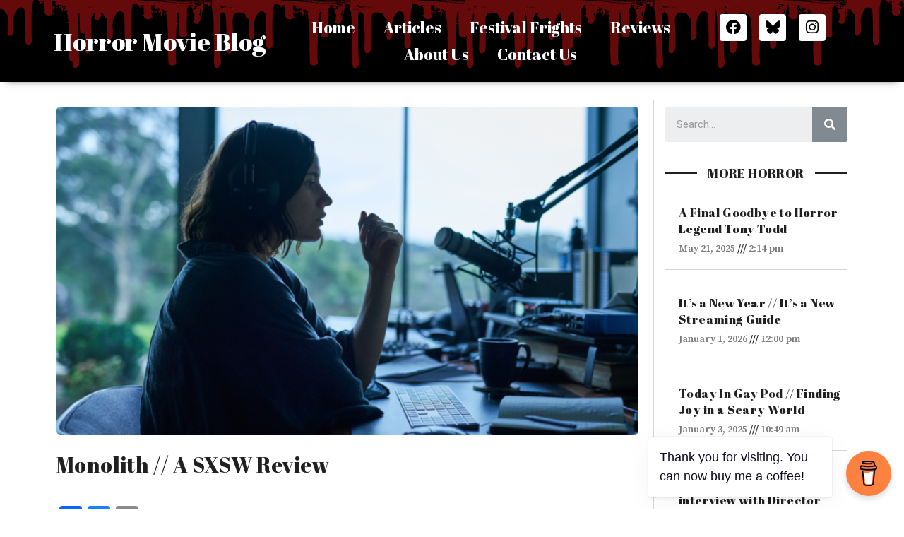

--- FILE ---
content_type: text/html; charset=utf-8
request_url: https://www.google.com/recaptcha/api2/aframe
body_size: 266
content:
<!DOCTYPE HTML><html><head><meta http-equiv="content-type" content="text/html; charset=UTF-8"></head><body><script nonce="V7Ezcf9bKGqxAlvafdiyXw">/** Anti-fraud and anti-abuse applications only. See google.com/recaptcha */ try{var clients={'sodar':'https://pagead2.googlesyndication.com/pagead/sodar?'};window.addEventListener("message",function(a){try{if(a.source===window.parent){var b=JSON.parse(a.data);var c=clients[b['id']];if(c){var d=document.createElement('img');d.src=c+b['params']+'&rc='+(localStorage.getItem("rc::a")?sessionStorage.getItem("rc::b"):"");window.document.body.appendChild(d);sessionStorage.setItem("rc::e",parseInt(sessionStorage.getItem("rc::e")||0)+1);localStorage.setItem("rc::h",'1769111478177');}}}catch(b){}});window.parent.postMessage("_grecaptcha_ready", "*");}catch(b){}</script></body></html>

--- FILE ---
content_type: text/css
request_url: https://horrormovieblog.com/wp-content/uploads/elementor/css/post-2009.css?ver=1764526875
body_size: -380
content:
.elementor-2009 .elementor-element.elementor-element-ecc8e1a .elementor-icon-list-icon{width:14px;}.elementor-2009 .elementor-element.elementor-element-ecc8e1a .elementor-icon-list-icon i{font-size:14px;}.elementor-2009 .elementor-element.elementor-element-ecc8e1a .elementor-icon-list-icon svg{width:14px;}

--- FILE ---
content_type: text/css
request_url: https://horrormovieblog.com/wp-content/uploads/elementor/css/post-473.css?ver=1764452305
body_size: 514
content:
.elementor-473 .elementor-element.elementor-element-8ad3e36 > .elementor-container{max-width:1148px;}.elementor-473 .elementor-element.elementor-element-8ad3e36:not(.elementor-motion-effects-element-type-background), .elementor-473 .elementor-element.elementor-element-8ad3e36 > .elementor-motion-effects-container > .elementor-motion-effects-layer{background-color:#000000;background-image:url("https://horrormovieblog.com/wp-content/uploads/2022/07/Untitled-design-1.png");background-repeat:repeat-x;}.elementor-473 .elementor-element.elementor-element-8ad3e36 > .elementor-background-overlay{background-color:#000000;opacity:0.5;transition:background 0s, border-radius 0.3s, opacity 0s;}.elementor-473 .elementor-element.elementor-element-8ad3e36:hover > .elementor-background-overlay{background-color:#0E0E0E;opacity:0.5;}.elementor-473 .elementor-element.elementor-element-8ad3e36{border-style:solid;border-width:0px 0px 0px 0px;border-color:#D7D7D7;box-shadow:0px 8px 10px -9px rgba(0,0,0,0.5);transition:background 0.3s, border 0.3s, border-radius 0.3s, box-shadow 0.3s;margin-top:0px;margin-bottom:0px;padding:10px 0px 10px 0px;}.elementor-473 .elementor-element.elementor-element-8ad3e36 .elementor-heading-title{color:#FFFFFF;}.elementor-bc-flex-widget .elementor-473 .elementor-element.elementor-element-65bbd3e.elementor-column .elementor-widget-wrap{align-items:center;}.elementor-473 .elementor-element.elementor-element-65bbd3e.elementor-column.elementor-element[data-element_type="column"] > .elementor-widget-wrap.elementor-element-populated{align-content:center;align-items:center;}.elementor-473 .elementor-element.elementor-element-177567f{text-align:left;}.elementor-473 .elementor-element.elementor-element-177567f .elementor-heading-title{color:#FFFFFF;font-family:"Abril Fatface", Sans-serif;font-size:35px;font-weight:500;text-transform:capitalize;font-style:normal;text-decoration:none;}.elementor-bc-flex-widget .elementor-473 .elementor-element.elementor-element-e908cd3.elementor-column .elementor-widget-wrap{align-items:center;}.elementor-473 .elementor-element.elementor-element-e908cd3.elementor-column.elementor-element[data-element_type="column"] > .elementor-widget-wrap.elementor-element-populated{align-content:center;align-items:center;}.elementor-473 .elementor-element.elementor-element-e68a9c3 .elementor-nav-menu .elementor-item{font-family:"Abril Fatface", Sans-serif;font-size:22px;font-weight:500;text-transform:none;font-style:normal;text-decoration:none;}.elementor-473 .elementor-element.elementor-element-e68a9c3 .elementor-nav-menu--main .elementor-item{color:#FFFFFF;padding-top:9px;padding-bottom:9px;}.elementor-473 .elementor-element.elementor-element-e68a9c3 .elementor-nav-menu--main .elementor-item:hover,
					.elementor-473 .elementor-element.elementor-element-e68a9c3 .elementor-nav-menu--main .elementor-item.elementor-item-active,
					.elementor-473 .elementor-element.elementor-element-e68a9c3 .elementor-nav-menu--main .elementor-item.highlighted,
					.elementor-473 .elementor-element.elementor-element-e68a9c3 .elementor-nav-menu--main .elementor-item:focus{color:#C2C2C2;}.elementor-473 .elementor-element.elementor-element-e68a9c3 .elementor-nav-menu--main .elementor-item.elementor-item-active{color:#FFFFFF;}body:not(.rtl) .elementor-473 .elementor-element.elementor-element-e68a9c3 .elementor-nav-menu--layout-horizontal .elementor-nav-menu > li:not(:last-child){margin-right:0px;}body.rtl .elementor-473 .elementor-element.elementor-element-e68a9c3 .elementor-nav-menu--layout-horizontal .elementor-nav-menu > li:not(:last-child){margin-left:0px;}.elementor-473 .elementor-element.elementor-element-e68a9c3 .elementor-nav-menu--main:not(.elementor-nav-menu--layout-horizontal) .elementor-nav-menu > li:not(:last-child){margin-bottom:0px;}.elementor-473 .elementor-element.elementor-element-72ce004{--grid-template-columns:repeat(0, auto);--icon-size:21px;--grid-column-gap:18px;--grid-row-gap:0px;}.elementor-473 .elementor-element.elementor-element-72ce004 .elementor-widget-container{text-align:center;}.elementor-473 .elementor-element.elementor-element-72ce004 .elementor-social-icon{background-color:#FFFFFF;--icon-padding:0.4em;}.elementor-473 .elementor-element.elementor-element-72ce004 .elementor-social-icon i{color:#000000;}.elementor-473 .elementor-element.elementor-element-72ce004 .elementor-social-icon svg{fill:#000000;}@media(max-width:767px){.elementor-473 .elementor-element.elementor-element-177567f{text-align:center;}.elementor-473 .elementor-element.elementor-element-177567f .elementor-heading-title{font-size:28px;}.elementor-473 .elementor-element.elementor-element-e908cd3{width:100%;}.elementor-473 .elementor-element.elementor-element-e68a9c3 .elementor-nav-menu .elementor-item{font-size:16px;}.elementor-473 .elementor-element.elementor-element-e68a9c3 .elementor-nav-menu--main .elementor-item{padding-left:8px;padding-right:8px;}body:not(.rtl) .elementor-473 .elementor-element.elementor-element-e68a9c3 .elementor-nav-menu--layout-horizontal .elementor-nav-menu > li:not(:last-child){margin-right:2px;}body.rtl .elementor-473 .elementor-element.elementor-element-e68a9c3 .elementor-nav-menu--layout-horizontal .elementor-nav-menu > li:not(:last-child){margin-left:2px;}.elementor-473 .elementor-element.elementor-element-e68a9c3 .elementor-nav-menu--main:not(.elementor-nav-menu--layout-horizontal) .elementor-nav-menu > li:not(:last-child){margin-bottom:2px;}.elementor-473 .elementor-element.elementor-element-e68a9c3 .elementor-nav-menu--dropdown .elementor-item, .elementor-473 .elementor-element.elementor-element-e68a9c3 .elementor-nav-menu--dropdown  .elementor-sub-item{font-size:10px;}.elementor-473 .elementor-element.elementor-element-72ce004 .elementor-widget-container{text-align:center;}}@media(min-width:768px){.elementor-473 .elementor-element.elementor-element-65bbd3e{width:30%;}.elementor-473 .elementor-element.elementor-element-e908cd3{width:49.553%;}.elementor-473 .elementor-element.elementor-element-b53e337{width:20%;}}

--- FILE ---
content_type: text/css
request_url: https://horrormovieblog.com/wp-content/uploads/elementor/css/post-479.css?ver=1764452305
body_size: 875
content:
.elementor-479 .elementor-element.elementor-element-6b4ba306:not(.elementor-motion-effects-element-type-background), .elementor-479 .elementor-element.elementor-element-6b4ba306 > .elementor-motion-effects-container > .elementor-motion-effects-layer{background-color:#202020;}.elementor-479 .elementor-element.elementor-element-6b4ba306{transition:background 0.3s, border 0.3s, border-radius 0.3s, box-shadow 0.3s;padding:50px 0px 50px 0px;}.elementor-479 .elementor-element.elementor-element-6b4ba306 > .elementor-background-overlay{transition:background 0.3s, border-radius 0.3s, opacity 0.3s;}.elementor-bc-flex-widget .elementor-479 .elementor-element.elementor-element-67513b94.elementor-column .elementor-widget-wrap{align-items:center;}.elementor-479 .elementor-element.elementor-element-67513b94.elementor-column.elementor-element[data-element_type="column"] > .elementor-widget-wrap.elementor-element-populated{align-content:center;align-items:center;}.elementor-479 .elementor-element.elementor-element-67513b94 > .elementor-widget-wrap > .elementor-widget:not(.elementor-widget__width-auto):not(.elementor-widget__width-initial):not(:last-child):not(.elementor-absolute){margin-bottom:5px;}.elementor-479 .elementor-element.elementor-element-bbcac0c{text-align:center;}.elementor-479 .elementor-element.elementor-element-bbcac0c .elementor-heading-title{color:#FFFFFF;font-family:"Abril Fatface", Sans-serif;font-size:35px;font-weight:500;text-transform:none;font-style:normal;text-decoration:none;letter-spacing:0.4px;}.elementor-479 .elementor-element.elementor-element-a271059{text-align:center;color:#FFFFFF;font-family:"Source Serif Pro", Sans-serif;font-size:18px;font-weight:500;text-transform:none;font-style:normal;text-decoration:none;}.elementor-479 .elementor-element.elementor-element-713fa420 .elementor-field-group{padding-right:calc( 0px/2 );padding-left:calc( 0px/2 );margin-bottom:0px;}.elementor-479 .elementor-element.elementor-element-713fa420 .elementor-form-fields-wrapper{margin-left:calc( -0px/2 );margin-right:calc( -0px/2 );margin-bottom:-0px;}.elementor-479 .elementor-element.elementor-element-713fa420 .elementor-field-group.recaptcha_v3-bottomleft, .elementor-479 .elementor-element.elementor-element-713fa420 .elementor-field-group.recaptcha_v3-bottomright{margin-bottom:0;}body.rtl .elementor-479 .elementor-element.elementor-element-713fa420 .elementor-labels-inline .elementor-field-group > label{padding-left:0px;}body:not(.rtl) .elementor-479 .elementor-element.elementor-element-713fa420 .elementor-labels-inline .elementor-field-group > label{padding-right:0px;}body .elementor-479 .elementor-element.elementor-element-713fa420 .elementor-labels-above .elementor-field-group > label{padding-bottom:0px;}.elementor-479 .elementor-element.elementor-element-713fa420 .elementor-field-group > label, .elementor-479 .elementor-element.elementor-element-713fa420 .elementor-field-subgroup label{color:#000000;}.elementor-479 .elementor-element.elementor-element-713fa420 .elementor-field-group > label{font-family:"Odor Mean Chey", Sans-serif;line-height:1em;}.elementor-479 .elementor-element.elementor-element-713fa420 .elementor-field-group .elementor-field{color:#000000;}.elementor-479 .elementor-element.elementor-element-713fa420 .elementor-field-group .elementor-field, .elementor-479 .elementor-element.elementor-element-713fa420 .elementor-field-subgroup label{font-family:"Source Serif Pro", Sans-serif;font-size:17px;font-weight:600;text-transform:none;font-style:normal;text-decoration:none;}.elementor-479 .elementor-element.elementor-element-713fa420 .elementor-field-group:not(.elementor-field-type-upload) .elementor-field:not(.elementor-select-wrapper){background-color:#ffffff;border-color:#FFFFFF;border-width:0px 0px 0px 0px;border-radius:5px 5px 5px 5px;}.elementor-479 .elementor-element.elementor-element-713fa420 .elementor-field-group .elementor-select-wrapper select{background-color:#ffffff;border-color:#FFFFFF;border-width:0px 0px 0px 0px;border-radius:5px 5px 5px 5px;}.elementor-479 .elementor-element.elementor-element-713fa420 .elementor-field-group .elementor-select-wrapper::before{color:#FFFFFF;}.elementor-479 .elementor-element.elementor-element-713fa420 .elementor-button{font-family:"Abril Fatface", Sans-serif;font-size:16px;font-weight:500;text-transform:uppercase;font-style:normal;text-decoration:none;line-height:1em;letter-spacing:1px;border-radius:5px 5px 5px 5px;padding:0px 0px 0px 0px;}.elementor-479 .elementor-element.elementor-element-713fa420 .e-form__buttons__wrapper__button-next{background-color:#202020;color:#ffffff;}.elementor-479 .elementor-element.elementor-element-713fa420 .elementor-button[type="submit"]{background-color:#202020;color:#ffffff;}.elementor-479 .elementor-element.elementor-element-713fa420 .elementor-button[type="submit"] svg *{fill:#ffffff;}.elementor-479 .elementor-element.elementor-element-713fa420 .e-form__buttons__wrapper__button-previous{background-color:#202020;color:#ffffff;}.elementor-479 .elementor-element.elementor-element-713fa420 .e-form__buttons__wrapper__button-next:hover{background-color:#202020;color:#ffffff;}.elementor-479 .elementor-element.elementor-element-713fa420 .elementor-button[type="submit"]:hover{background-color:#202020;color:#ffffff;}.elementor-479 .elementor-element.elementor-element-713fa420 .elementor-button[type="submit"]:hover svg *{fill:#ffffff;}.elementor-479 .elementor-element.elementor-element-713fa420 .e-form__buttons__wrapper__button-previous:hover{background-color:#202020;color:#ffffff;}.elementor-479 .elementor-element.elementor-element-713fa420{--e-form-steps-indicators-spacing:20px;--e-form-steps-indicator-padding:30px;--e-form-steps-indicator-inactive-secondary-color:#ffffff;--e-form-steps-indicator-active-secondary-color:#ffffff;--e-form-steps-indicator-completed-secondary-color:#ffffff;--e-form-steps-divider-width:1px;--e-form-steps-divider-gap:10px;}.elementor-479 .elementor-element.elementor-element-713fa420 > .elementor-widget-container{margin:0px 0px 0px 0px;padding:0px 10px 10px 0px;background-color:#ffffff;border-radius:4px 4px 4px 4px;}.elementor-479 .elementor-element.elementor-element-40f9940:not(.elementor-motion-effects-element-type-background), .elementor-479 .elementor-element.elementor-element-40f9940 > .elementor-motion-effects-container > .elementor-motion-effects-layer{background-color:#FFFFFF;}.elementor-479 .elementor-element.elementor-element-40f9940{transition:background 0.3s, border 0.3s, border-radius 0.3s, box-shadow 0.3s;color:#020101;padding:39px 0px 0px 0px;}.elementor-479 .elementor-element.elementor-element-40f9940 > .elementor-background-overlay{transition:background 0.3s, border-radius 0.3s, opacity 0.3s;}.elementor-479 .elementor-element.elementor-element-40f9940 .elementor-heading-title{color:#020101;}.elementor-479 .elementor-element.elementor-element-40f9940 a{color:#020101;}.elementor-479 .elementor-element.elementor-element-40f9940 a:hover{color:#020101;}.elementor-479 .elementor-element.elementor-element-75d5056{padding:0px 0px 40px 0px;}.elementor-479 .elementor-element.elementor-element-3a243cb{text-align:center;}.elementor-479 .elementor-element.elementor-element-3a243cb .elementor-heading-title{color:#050404;font-family:"Abril Fatface", Sans-serif;font-size:35px;font-weight:500;text-transform:capitalize;font-style:normal;text-decoration:none;}.elementor-479 .elementor-element.elementor-element-0b759bf .elementor-menu-toggle{margin:0 auto;}.elementor-479 .elementor-element.elementor-element-0b759bf .elementor-nav-menu .elementor-item{font-family:"Abril Fatface", Sans-serif;font-size:20px;line-height:22px;word-spacing:0px;}.elementor-479 .elementor-element.elementor-element-0b759bf .elementor-nav-menu--main .elementor-item{padding-top:11px;padding-bottom:11px;}body:not(.rtl) .elementor-479 .elementor-element.elementor-element-0b759bf .elementor-nav-menu--layout-horizontal .elementor-nav-menu > li:not(:last-child){margin-right:10px;}body.rtl .elementor-479 .elementor-element.elementor-element-0b759bf .elementor-nav-menu--layout-horizontal .elementor-nav-menu > li:not(:last-child){margin-left:10px;}.elementor-479 .elementor-element.elementor-element-0b759bf .elementor-nav-menu--main:not(.elementor-nav-menu--layout-horizontal) .elementor-nav-menu > li:not(:last-child){margin-bottom:10px;}.elementor-479 .elementor-element.elementor-element-f015794:not(.elementor-motion-effects-element-type-background), .elementor-479 .elementor-element.elementor-element-f015794 > .elementor-motion-effects-container > .elementor-motion-effects-layer{background-color:#202020;}.elementor-479 .elementor-element.elementor-element-f015794{border-style:solid;border-width:1px 0px 0px 0px;border-color:#D7D7D7;transition:background 0.3s, border 0.3s, border-radius 0.3s, box-shadow 0.3s;padding:15px 0px 15px 0px;}.elementor-479 .elementor-element.elementor-element-f015794 > .elementor-background-overlay{transition:background 0.3s, border-radius 0.3s, opacity 0.3s;}.elementor-bc-flex-widget .elementor-479 .elementor-element.elementor-element-51093d0.elementor-column .elementor-widget-wrap{align-items:center;}.elementor-479 .elementor-element.elementor-element-51093d0.elementor-column.elementor-element[data-element_type="column"] > .elementor-widget-wrap.elementor-element-populated{align-content:center;align-items:center;}.elementor-479 .elementor-element.elementor-element-2df0f91{text-align:center;}.elementor-479 .elementor-element.elementor-element-2df0f91 .elementor-heading-title{color:#FFFFFF;font-family:"Abril Fatface", Sans-serif;font-size:17px;font-weight:400;text-transform:none;font-style:normal;text-decoration:none;letter-spacing:0.6px;}@media(min-width:768px){.elementor-479 .elementor-element.elementor-element-67f004e{width:20%;}.elementor-479 .elementor-element.elementor-element-67513b94{width:60%;}.elementor-479 .elementor-element.elementor-element-ce6d7d2{width:19.553%;}}@media(max-width:767px){.elementor-479 .elementor-element.elementor-element-6b4ba306{padding:30px 10px 30px 10px;}.elementor-479 .elementor-element.elementor-element-a271059{line-height:1.4em;}.elementor-479 .elementor-element.elementor-element-3a243cb .elementor-heading-title{font-size:28px;}.elementor-479 .elementor-element.elementor-element-2df0f91 .elementor-heading-title{line-height:1.4em;}}

--- FILE ---
content_type: text/css
request_url: https://horrormovieblog.com/wp-content/uploads/elementor/css/post-508.css?ver=1764453101
body_size: 579
content:
.elementor-508 .elementor-element.elementor-element-ffeaf94{padding:25px 0px 25px 0px;}.elementor-508 .elementor-element.elementor-element-c496fc1 > .elementor-element-populated{border-style:solid;border-width:0px 1px 0px 0px;border-color:#D7D7D7;transition:background 0.3s, border 0.3s, border-radius 0.3s, box-shadow 0.3s;}.elementor-508 .elementor-element.elementor-element-c496fc1 > .elementor-element-populated > .elementor-background-overlay{transition:background 0.3s, border-radius 0.3s, opacity 0.3s;}.elementor-508 .elementor-element.elementor-element-ce0d393 > .elementor-element-populated{padding:0px 10px 0px 0px;}.elementor-508 .elementor-element.elementor-element-66ed85c{text-align:center;}.elementor-508 .elementor-element.elementor-element-66ed85c img{width:100%;border-radius:5px 5px 5px 5px;}.elementor-508 .elementor-element.elementor-element-84e0e7e .elementor-heading-title{color:#202020;font-family:"Abril Fatface", Sans-serif;font-size:30px;font-weight:500;text-transform:none;font-style:normal;text-decoration:none;line-height:1.5em;letter-spacing:0.4px;}.elementor-508 .elementor-element.elementor-element-9075d95{text-align:justify;color:#000000;font-family:"Source Serif Pro", Sans-serif;font-size:16px;font-weight:500;text-transform:none;font-style:normal;text-decoration:none;line-height:1.5em;}.elementor-508 .elementor-element.elementor-element-4a437e8 > .elementor-element-populated{border-style:solid;border-width:0px 0px 0px 1px;border-color:#D7D7D7;transition:background 0.3s, border 0.3s, border-radius 0.3s, box-shadow 0.3s;margin:0px 0px 0px 0px;--e-column-margin-right:0px;--e-column-margin-left:0px;padding:0px 0px 0px 0px;}.elementor-508 .elementor-element.elementor-element-4a437e8 > .elementor-element-populated > .elementor-background-overlay{transition:background 0.3s, border-radius 0.3s, opacity 0.3s;}.elementor-508 .elementor-element.elementor-element-8e3e157 > .elementor-element-populated{margin:0px 0px 0px 5px;--e-column-margin-right:0px;--e-column-margin-left:5px;}.elementor-508 .elementor-element.elementor-element-0414928 .elementor-search-form__container{min-height:50px;}.elementor-508 .elementor-element.elementor-element-0414928 .elementor-search-form__submit{min-width:50px;}body:not(.rtl) .elementor-508 .elementor-element.elementor-element-0414928 .elementor-search-form__icon{padding-left:calc(50px / 3);}body.rtl .elementor-508 .elementor-element.elementor-element-0414928 .elementor-search-form__icon{padding-right:calc(50px / 3);}.elementor-508 .elementor-element.elementor-element-0414928 .elementor-search-form__input, .elementor-508 .elementor-element.elementor-element-0414928.elementor-search-form--button-type-text .elementor-search-form__submit{padding-left:calc(50px / 3);padding-right:calc(50px / 3);}.elementor-508 .elementor-element.elementor-element-0414928:not(.elementor-search-form--skin-full_screen) .elementor-search-form__container{border-radius:3px;}.elementor-508 .elementor-element.elementor-element-0414928.elementor-search-form--skin-full_screen input[type="search"].elementor-search-form__input{border-radius:3px;}.elementor-508 .elementor-element.elementor-element-a30d5a1{--divider-border-style:solid;--divider-color:#202020;--divider-border-width:2px;--divider-element-spacing:15px;}.elementor-508 .elementor-element.elementor-element-a30d5a1 .elementor-divider-separator{width:100%;margin:0 auto;margin-center:0;}.elementor-508 .elementor-element.elementor-element-a30d5a1 .elementor-divider{text-align:center;padding-block-start:15px;padding-block-end:15px;}.elementor-508 .elementor-element.elementor-element-a30d5a1 .elementor-divider__text{color:#202020;font-family:"Abril Fatface", Sans-serif;font-size:18px;font-weight:500;text-transform:uppercase;font-style:normal;text-decoration:none;letter-spacing:0.4px;}.elementor-508 .elementor-element.elementor-element-1158bb6 .elementor-posts-container .elementor-post__thumbnail{padding-bottom:calc( 0 * 100% );}.elementor-508 .elementor-element.elementor-element-1158bb6:after{content:"0";}.elementor-508 .elementor-element.elementor-element-1158bb6 .elementor-post__thumbnail__link{width:0%;}.elementor-508 .elementor-element.elementor-element-1158bb6 .elementor-post__meta-data span + span:before{content:"///";}.elementor-508 .elementor-element.elementor-element-1158bb6{--grid-column-gap:30px;--grid-row-gap:35px;}.elementor-508 .elementor-element.elementor-element-1158bb6 .elementor-post{border-style:solid;border-width:0px 0px 1px 0px;padding:0px 0px 10px 0px;border-color:#D7D7D7;}.elementor-508 .elementor-element.elementor-element-1158bb6.elementor-posts--thumbnail-left .elementor-post__thumbnail__link{margin-right:20px;}.elementor-508 .elementor-element.elementor-element-1158bb6.elementor-posts--thumbnail-right .elementor-post__thumbnail__link{margin-left:20px;}.elementor-508 .elementor-element.elementor-element-1158bb6.elementor-posts--thumbnail-top .elementor-post__thumbnail__link{margin-bottom:20px;}.elementor-508 .elementor-element.elementor-element-1158bb6 .elementor-post__title, .elementor-508 .elementor-element.elementor-element-1158bb6 .elementor-post__title a{color:#202020;font-family:"Abril Fatface", Sans-serif;font-size:17px;font-weight:500;text-transform:none;font-style:normal;text-decoration:none;line-height:1.4em;letter-spacing:0.4px;}.elementor-508 .elementor-element.elementor-element-1158bb6 .elementor-post__title{margin-bottom:8px;}.elementor-508 .elementor-element.elementor-element-1158bb6 .elementor-post__meta-data{color:#7A7A7A;font-family:"Source Serif Pro", Sans-serif;font-size:14px;font-weight:600;text-transform:none;text-decoration:none;margin-bottom:10px;}.elementor-508 .elementor-element.elementor-element-1158bb6 .elementor-post__meta-data span:before{color:#202020;}@media(max-width:767px){.elementor-508 .elementor-element.elementor-element-84e0e7e{text-align:center;}.elementor-508 .elementor-element.elementor-element-84e0e7e .elementor-heading-title{font-size:24px;line-height:1.4em;}.elementor-508 .elementor-element.elementor-element-9075d95{text-align:center;}.elementor-508 .elementor-element.elementor-element-a30d5a1 .elementor-divider-separator{width:75%;}.elementor-508 .elementor-element.elementor-element-1158bb6 .elementor-posts-container .elementor-post__thumbnail{padding-bottom:calc( 0.75 * 100% );}.elementor-508 .elementor-element.elementor-element-1158bb6:after{content:"0.75";}.elementor-508 .elementor-element.elementor-element-1158bb6 .elementor-post__thumbnail__link{width:35%;}}@media(min-width:768px){.elementor-508 .elementor-element.elementor-element-c496fc1{width:75%;}.elementor-508 .elementor-element.elementor-element-4a437e8{width:25%;}}